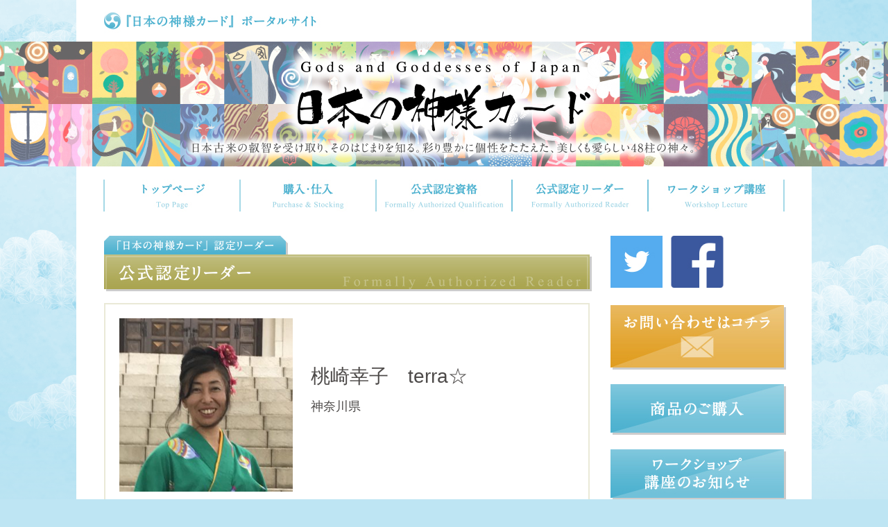

--- FILE ---
content_type: text/html; charset=UTF-8
request_url: https://nihonnokamisama.visionary-c.com/reader/practitioner/ID=1118
body_size: 8137
content:


<!DOCTYPE html>
<html lang="ja">
<head>
<meta charset="utf-8">
<meta name="viewport" content="width=device-width">
<title>桃崎幸子　terra☆ ｜ 日本の神様カードポータルサイト</title>
<link rel="stylesheet" href="/common/styles/common.css">
<link rel="stylesheet" href="/common/styles/layout.css">
<meta name="robots" content="all" />
<link rel="alternate" type="application/rss+xml" href="https://nihonnokamisama.visionary-c.com/feed" />
<script type="text/javascript" src="https://code.jquery.com/jquery-latest.min.js"></script>
<script src="/common/js/default.js" charset="utf-8"></script>
<!--[if lt IE 9]>
<script src="/common/js/html5shiv.js"></script>
<script src="/common/js/respond.min.js"></script>
<![endif]-->


<link rel="stylesheet" href="/common/styles/practitioner.css">
<link rel="stylesheet" href="/common/styles/detail.css">




</head><body id="reader_p">
<div id="container" class="cf">
<div id="backimg">
<header id="header" class="headfix">
<div id="head">
<h1><a href="https://nihonnokamisama.visionary-c.com/"><img src="/common/img/headsiteinfo_pc.jpg" alt="日本の神様カードポータルサイト" class="imgChange"></a></h1>
<div class="navbar-header">
<button type="button" class="navbar-toggle" onclick="checkExpand('gnav');return false">
<span class="sr-only">Toggle navigation</span>
<span class="icon-bar"></span>
<span class="icon-bar"></span>
<span class="icon-bar"></span>
<span class="menu">Menu</span>
</button>
</div>
</div><!-- /head -->
<div id="globalnaviWrap">
<nav class="togmenu" id="gnav">
<ul class="clearfix">
<li id="gnav1"><a href="https://nihonnokamisama.visionary-c.com/">トップページ</a></li>
<li id="gnav2"><a href="https://nihonnokamisama.visionary-c.com/purchase">購入・仕入れ</a></li>
<li id="gnav3"><a href="https://nihonnokamisama.visionary-c.com/authorized">公式認定資格</a></li>
<li id="gnav4"><a href="https://nihonnokamisama.visionary-c.com/reader">公式認定リーダー</a></li>
<li id="gnav5"><a href="https://nihonnokamisama.visionary-c.com/workshop">ワークショップ講座</a></li>
<li id="close"><a href="javascript:void(0)" onclick="checkExpand('gnav');return false"></a></li>
</ul>
</nav>
</div>

<div id="coverwrap">
<div id="cover">
<div id="bgcover"></div>
<img src="/common/img/coverimgB_pc.jpg" alt="Gods and Goddesses of Japan 日本の神様カード 日本古来の叡智を受け取り、そのはじまりを知る。彩り豊かに個性をたたえた、美しも愛らしい48柱の神々" class="imgChange">
</div>
</div><!-- /coverwrap -->
</header>
<div id="contentsWraper" class="cf">
<div id="contents" class="cf">
<div class="contentsWrap">
<div id="mainContents">
<!-- 振り分け -->


<h1><span><img class="imgChange" src="/common/img/practitioner/span_ttlprac_pc.jpg" alt="「日本の神様カード」認定リーダー"></span><img class="imgChange" src="/common/img/practitioner/page_ttlprac_pc.jpg" alt="公認プラクティショナー"></h1><section id="practitionerDetailWrap">



<div class="contentsInner">
<figure><img src="https://nihonnokamisama.visionary-c.com/wpcms/upload-items2/2017/09/207ab9c549307236df403372860a307b-300x300.jpg" alt="桃崎幸子　terra☆"></figure>


<div class="detailWrap">
<p class="leader">桃崎幸子　terra☆</p>
<p class="todoufuken">神奈川県</p>
</div>
<div class="profile">
<hr />
<p>鑑定師・チャネラー・レイキマスター・龍氣ヒーラー<br />
 　＊出張鑑定・電話鑑定<br />
 　　AEAJアロマテラピーアドバイザー・ハンドアロマセラピスト<br />
 　＊薬剤師<br />
 　＊温泉ソムリエ・第1種狩猟免許・和太鼓検定３級・元陸上自衛隊予備自衛官三佐</p>
<p>&nbsp;</p>
<p>薬科大学卒業後（株）船井総合研究所へ入社。故船井幸雄氏からの学びが身に染み付いている。</p>
<p>&nbsp;</p>
<p>数年前の誕生日の夜、夜道を自転車で帰宅していると林の近くで突然声が降ってきました。<br />
 「神様の仕事を手伝わないか？」<br />
 そこで試されている気がして躊躇しながらも、「はい」と返事をしてから次々と人生が転がりだし、<br />
 スピリチュアルスクール・リリーシングスクール・ヒーラースクールと学びを深めました。<br />
 自分自身の禊を心がけ、意識の変化、食の変化、体の変化を体感中です。</p>
<p>&nbsp;</p>
<p>目の前のご相談者さんとスピリット達としっかり繋がり、場合によっては過去生まで遡り心の整理をします。<br />
 すっきりと現状を認識した状態から呼吸法や毎日していただく事、身体の状態やケア方法など今必要な事を伝えさせていただきます。<br />
 何より心がけているのは、その方が新しい一歩を踏み出せるようになる事、一段上のステップを上がるためにお手伝いをする事です。</p>
<p>&nbsp;</p>
<p>神様カードは最後の一言にズバリと出るので面白いです！</p>
<p>&nbsp;</p></div>
<div class="info">
<dl>
<dt>メールアドレス</dt>
<dd><a href="mailto:yukkiy7788@gmail.com">yukkiy7788@gmail.com</a></dd>
</dl>
</div>
</div><!-- /contentsInner -->

</section><!-- /advanceDetailWrap -->
<div class="entry-footer-meta">
<div class="entry-date">2017.09.06</div>
<div class="socialbutton">

</div>
</div><!-- /振り分け -->
</div><!-- /mainContents -->
</div><!-- /contentsWrap -->
<nav class="gotopWrap">
<a href="#container" class="gotop">ページトップへもどる</a>
</nav>
</div><!-- /contents -->




<div id="sidenavwrap" class="cf">
<div class="socialwrap cf">
<h1 class="nopc">Social Links</h1>
<ul>
<li><a href="https://twitter.com/nihonnokamisama" target="_blank"><img src="/common/img/ico_twitter.jpg" alt="twitter"></a></li>
<li><a href="https://www.facebook.com/nihonnokamisama/" target="_blank"><img src="/common/img/ico_facebook.jpg" alt="Facebook"></a></li>
</ul>
</div>

<nav class="bannerwrap cf">
<ul>
<li><a href="mailto:info@visionary-c.com"><img src="/common/img/bnr_contact_pc.jpg" alt="お問い合わせはコチラ" class="imgChange"></a></li>
<li><a href="https://nihonnokamisama.visionary-c.com/purchase"><img src="/common/img/bnr_order.jpg" alt="購入・仕入れ" class="nosp"></a></li>
<li><a href="https://nihonnokamisama.visionary-c.com/workshop"><img src="/common/img/bnr_workshop.jpg" alt="ワークショップ講座のお知らせ" class="nosp"></a></li>
<li><a href="https://nihonnokamisama.visionary-c.com/authorized"><img src="/common/img/bnr_course.jpg" alt="公式資格認定講座" class="nosp"></a></li>
<li><a href="https://nihonnokamisama.visionary-c.com/reader"><img src="/common/img/bnr_practitioner.jpg" alt="公式認定リーダー（セッション・セミナー情報）" class="nosp"></a></li>
<li><a href="http://www.oracle-tarot.jp" target="_blank"><img src="/common/img/bnr_oracle-tarot_pc.jpg" alt="日本のオラクルカード・タロットカード全集" class="imgChange"></a></li>
</ul>
</nav><!-- /bannerwrap --> 
</div><!-- /sidenavwrap -->


</div><!-- contentsWraper -->
<footer id="footer_contents">
<ul>
<li><a href="http://www.visionary-c.com/company/">運営会社</a></li>
<li><a href="http://www.visionary-c.com/company/privacy.html">プライバシーポリシー</a></li>
<li><a href="http://www.visionary-c.com/company/rule.html">特定商取引法に関する記述</a></li>
</ul>
<div id="copy">
Copyright&copy; Visionary Company Co.Ltd. All Right reserved.
</div>
</footer>
</div><!-- /container -->
</div><!-- backimg -->
<script>
  (function(i,s,o,g,r,a,m){i['GoogleAnalyticsObject']=r;i[r]=i[r]||function(){
  (i[r].q=i[r].q||[]).push(arguments)},i[r].l=1*new Date();a=s.createElement(o),
  m=s.getElementsByTagName(o)[0];a.async=1;a.src=g;m.parentNode.insertBefore(a,m)
  })(window,document,'script','https://www.google-analytics.com/analytics.js','ga');

  ga('create', 'UA-78316466-1', 'auto');
  ga('send', 'pageview');

</script> 
</body>
</html>

--- FILE ---
content_type: text/css
request_url: https://nihonnokamisama.visionary-c.com/common/styles/layout.css
body_size: 14338
content:

@charset "utf-8";

/* /_/_/_/_/_/_/_/_/_/_/_/_/_/_/_/_/_/_/_/_/_/_/_/_
 共通設定スタイル
/_/_/_/_/_/_/_/_/_/_/_/_/_/_/_/_/_/_/_/_/_/_/_/_/_*/

figure {
 font-size: 0;
 line-height: 0;
}

a:hover img {
 -moz-opacity: 0.8;
 opacity: 0.8;
 filter: alpha(opacity=80);
}

a:hover {
 color: #6abfd8;
}

/* pagenavi */

nav#pagenavi {
 clear: both;
 padding-top: 30px;
 text-align: center;
 width: 95%;
 margin-right: auto;
 margin-left: auto;
}

.wp-pagenavi {
 clear: both;
 font: 1em YuGothic, "Yu Gothic", 游ゴシック, "ヒラギノ角ゴ Pro W3", "Hiragino Kaku Gothic Pro", メイリオ, Meiryo, sans-serif;
}

.wp-pagenavi a {
 
}

.wp-pagenavi a, .wp-pagenavi span {
 text-decoration: none;
 border: 1px solid #eeeeef;
 padding: 3px 5px;
 margin: 2px;
 color: #5ab9d4;
}

body#event_p .wp-pagenavi a, .wp-pagenavi span {
 color: #5ab9d4;
}

.wp-pagenavi a:hover, .wp-pagenavi span.current {
 border-color: #5fd0ff;
}

.wp-pagenavi span.current {
}

nav#pagenavi span.pages {
 
}

nav#pagenavi span.current {
 
}

nav#pagenavi a.page.larger {
 
}

nav#pagenavi a.nextpostslink {
 
}

/* /_/_/_/_/_/_/_/_/_/_/_/_/_/_/_/_/_/_/_/_/_/_/_/_
  Media Queries による切り替え
/_/_/_/_/_/_/_/_/_/_/_/_/_/_/_/_/_/_/_/_/_/_/_/_/_*/

/* iPHone4,iPhone5,iPhone5s,iPhone6,iPhone6 Plus */

@media screen and (min-width: 320px) and (max-width: 767px) {

/* SIZE */


p {
 font-size: 1em;
 line-height: 1.7;
}

#contents h2 {
 font-size: 12px;
 line-height: 1.2;
}

footer {
 font-size: 1em;
}

.imgpc,.nosp {
 display: none;
}



body {
 width: 100%;
 background-image: none;
 font: 1em YuGothic, "Yu Gothic", 游ゴシック, "ヒラギノ角ゴ Pro W3", "Hiragino Kaku Gothic Pro", メイリオ, Meiryo, sans-serif;
}

#container {
 width: 100%;
}

header {
 width: 100%;
}

#head {
 display: table;
 width: 100%;
 padding-right: 2%;
}

header h1 {
 display: table-cell;
}

header h1 img {
 width: 100%;
 max-width: 544px;
}

header h1 a {
}

header .headfix {
 max-height: 46px;
 background-color: transparent;
}

/* ヘッダーフィックス */

.fixed {
 -webkit-box-shadow: 3px 3px 8px rgba(0,0,0,0.4);
 -moz-box-shadow: 3px 3px 8px rgba(0,0,0,0.4);
 box-shadow: 3px 3px 8px rgba(0,0,0,0.4);
 position: fixed;
 top: 0;
 left: 0;
 width: 100%;
 background-color: #e6baa1;
}

/* My Comment */

button,
html input[type="button"],
input[type="reset"],
input[type="submit"] {
    -webkit-appearance: button;
    cursor: pointer;
}

.navbar-header {
 vertical-align: middle;
 display: table-cell;
}

.navbar-toggle {
    position: relative;
    background-color: transparent;
    background-image: none;
    border: 1px solid transparent;
    border-radius: 4px;
 width: 46px;
 height: 46px;
 float: right;
 margin-top: 5px;
}

.sr-only {
    position: absolute;
    width: 1px;
    height: 1px;
    margin: -1px;
    padding: 0;
    overflow: hidden;
    clip: rect(0, 0, 0, 0);
    border: 0;
}
.sr-only-focusable:active,
.sr-only-focusable:focus {
    position: static;
    width: auto;
    height: auto;
    margin: 0;
    overflow: visible;
    clip: auto;
}

[role="button"] {
    cursor: pointer;
}

.navbar-toggle:focus {
    outline: 0;
}

.navbar-toggle .icon-bar {
    display: block;
    width: 28px;
    height: 3px;
    border-radius: 1px;
 background-color: #4bb1ce;
}

.navbar-default .navbar-toggle .icon-bar {
    background-color: #ffffff;
}

.navbar-toggle .icon-bar + .icon-bar {
    margin-top: 4px;
}

.navbar-toggle span{font-size:.6em;text-align:center}

.navbar-toggle span.menu{font-size: .9em;
 color: #4bb1ce;
 text-align: center;
     display: block;
    width: 28px;
}

/* coverwrap */

#coverwrap img {
 width: 100%;
}

/* globalnaviWrap */

#globalnaviWrap {
 width: 100%;
}

#gnav {
 z-index: 2;
 position: relative;
 display: none;
 width: 100%;
 overflow: scroll;
}

#gnav ul {
 width: 100%;
 clear: both;
 -webkit-box-shadow: 0px 3px 8px rgba(0,0,0,0.4);
 -moz-box-shadow: 0px 3px 8px rgba(0,0,0,0.4);
 box-shadow: 0px 3px 8px rgba(0,0,0,0.4);
 font-size: 0;
 background-color: #4bb1ce;
}

#gnav ul li {
 border-bottom: 1px solid white;
 text-align: left;
 width: 100%;
}

#gnav ul li a {
 display: block;
 padding-top: 7px;
 padding-bottom: 7px;
 padding-left: 3em;
 width: 100%;
}

#gnav ul li a:before {
 content: "▶︎ ";
}

#gnav ul li:last-child a{
 padding-left: 0;
}
#gnav ul li:last-child a:before {
 content: "X";
}

#gnav ul li:last-child a {
 text-align: center;
}

#gnav ul li a span {
 float: right;
 margin-right: 2em;
}

#gnav ul li:first-child {
 border-top-style: none;
 padding-top: 2px;
}

#gnav ul li:last-child {
 border-bottom-style: none;
}

#gnav ul li a {
 text-decoration: none;
 color: white;
 font-size: 14px;
}

/* #contents */

#contents {
 width: 100%;
 margin-right: auto;
 margin-left: auto;
 margin-top: 10px;
 padding-right: 3.2%;
 padding-left: 3.2%;
}

.gotop {

}

#contents .contentsWrap {
 border-bottom: 1px solid silver;
 width: 100%;
}

#contents h1 {
 width: 100%;
 text-align: center;
}

#contents h1 img {
 width: 50%;
}

#contents h2 {
 margin-bottom: 12px;
 color: #b13001;
 font-weight: normal;
 font-style: normal;
}

.linkBtn {
}

.linkBtn a {
 background-color: #fe6f05;
 border-radius: 20px;
 	-moz-border-radius: 20px;
	-webkit-border-radius: 20px;
 color: #fff;
 display: inline-block;
 text-decoration: none;
 font-weight: normal;
 font-style: normal;
 padding: 1px 10px;
}

.linkBtn a:before {
 content: ">> ";
}

#contents .contentsWrap {
 border-bottom: 1px solid silver;
 margin-bottom: 28px;
 padding-bottom: 28px;
 clear: both;
}

#contents .contentsWrap:last-of-type {
 border-bottom-style: none;
 margin-bottom: 0;
}

#contents .container {
 float: right;
 margin-bottom: 28px;
}

#contents .container:last-child {
 margin-bottom: 0;
}

#contents .container p:last-child {
 margin-bottom: 0;
}

#contents figure {
 width: 100%;
 text-align: center;
}

/* ページトップへ */

.gotopWrap {
 margin-right: auto;
 margin-left: auto;
 display: block;
 float: right;
}

.gotopWrap a {
 font-size: 11px;
 font-weight: normal;
 font-style: normal;
 text-decoration: none;
 color: black;
 background: url(../img/ico_gotop.jpg) no-repeat center top;
 float: right;
 background-size:48px;
 padding-top: 20px;
 text-indent: -9999px;
 width: 50px;
 height: 50px;
}


/* sidenavwrap */

#sidenavwrap {
 width: 100%;
 padding-left: 3.2%;
 padding-right: 3.2%;
 padding-bottom: 30px;
}

.bannerwrap ul li {
 list-style-type: none;
 font-size: 0;
 line-height: 0;
 margin-bottom: 24px;
}

.bannerwrap ul li img{
-webkit-box-shadow: 3px 3px 0px rgba(0,0,0,0.2);
-moz-box-shadow: 3px 3px 0px rgba(0,0,0,0.2);
box-shadow: 3px 3px 0px rgba(0,0,0,0.2);
 width: 100%;
}

/* SocialWrap */

.socialwrap {
 margin-bottom: 18px;
}

.socialwrap h1 {
 color: #6fbed8;
 font-size: 1.4em;
}

.socialwrap ul li {
 list-style-type: none;
 float: left;
 margin-right: 12px;
}

.socialwrap ul li:last-child {
 margin-right: 0;
}

.socialwrap ul li img {
}

/* footer（sp） */

footer {
 width: 100%;
 color: white;
 background-color: #4bb1ce;
 text-align: center;
 padding: 20px 3.2%;
 font-size: 0.7em;
}

footer ul {
 display: inline-block;
}

footer ul li{
 list-style-type: none;
 float: left;
}

footer ul li a {
 color: white;
 text-decoration: underline;
}

footer ul li:not(:last-child) :after {
content: "|";
 margin-left: 10px;
 margin-right: 10px;
}

footer #copy {
 text-align: center;
 width: 100%;
 font: 0.6em "Lucida Grande", Lucida, Verdana, sans-serif;
 display: inline-block;
}

/* パンくずリスト */

#crumb {
 font-size: 12px;
 color: #919191;
 width: 100%;
 margin-right: auto;
 margin-left: auto;
 text-align: center;
 padding-left: 2.5%;
 padding-right: 2.5%;
}

#crumb a {
 color: #919191;
}

#crumb span {
 margin-left: 0.5em;
 margin-right: 0.5em;
}

/* イメージ */

img.right {
 float: right;
  max-width: 40%;
 height: auto;
}

img.left {
 float: left;
 max-width: 40%;
 height: auto;
}

img.imgspfull {
 width: 100%;
 height: auto;
 margin-left: auto;
 margin-right: auto;
 max-width: 640px;
 float: none;
 display: block;
}
/* テキスト */

p.tx_s {
 line-height: 1.3;
 font-size: 0.875em;
}

}

/* タブレット向けのスタイル：600px ～ */

@media only all and (min-width: 768px) {

.imgsp,.nopc {
 display: none;
}

/* SIZE */

p {
 font-size: 14px;
 line-height: 1.6;
}

#contents h2 {
 font-size: 16px;
 line-height: 1.2;
}

footer {
 font-size: 13px;
}

#page-footer__right ul li {
 font-size: 10px;
 line-height: 1;
}

#page-footer__right h2 {
 font-size: 12px;
 line-height: 1;
 color: #b03003;
 margin-bottom: 1em;
}

/* --------- */

html {
 height: 100%;
}

body {
 width: 100%;
 background: #bee5f3 url(../img/bg_top.png) no-repeat center top;
 height: 100%;
 position: relative;
 margin: 0;
 line-height: 1.7em;
 font-size: 14px;
}

#container {
 margin-right: auto;
 margin-left: auto;
 width: 100%;
 overflow: auto;
}


#backimg{
  background: url(../img/bg_btm.png) no-repeat center bottom;
 width: 100%;
 z-index: -1;
}
header {
 margin-left: auto;
 margin-right: auto;
 font-size: 0;
 line-height: 0;
 width: 1060px;
 background-color: white;
 height: 430px;
 position: relative;
}

#head {
 margin-left: auto;
 margin-right: auto;
 width: 980px;
 height: 60px;
 font-size: 0;
 line-height: 0;
}

header h1 {
 width: 317px;
 height: 60px;
 display: block;
 float: left;
}

header h1 a {
 background-image: none;
 display: block;
}

.navbar-header {
 display: none;
}

/* ヘッダーフィックス */

.fixed {
 position: static;
 display: block;
}

/* #globalnaviWrap（982px） */

#globalnaviWrap {
 height: 46px;
 width: 982px;
 font-size: 0;
 line-height: 0;
 overflow: hidden;
 clear: both;
 position: absolute;
 bottom: 0;
 margin: 19px 39px 35px;
}

#globalnaviWrap ul li a {
 float: left;
 height: 46px;
}

#globalnaviWrap ul li:nth-child(6) a {
 margin-right: 0;
}

#globalnaviWrap li#gnav1 a {
 width: 197px;
 background: url(../img/globalnavigation.jpg) no-repeat 0 0;
}

#globalnaviWrap li#gnav2 a {
 width: 196px;
 background: url(../img/globalnavigation.jpg) no-repeat -197px 0;
}

#globalnaviWrap li#gnav3 a {
 width: 196px;
 background: url(../img/globalnavigation.jpg) no-repeat -393px 0;
}

#globalnaviWrap li#gnav4 a {
 width: 196px;
 background: url(../img/globalnavigation.jpg) no-repeat -589px 0;
}

#globalnaviWrap li#gnav5 a {
 width: 197px;
 background: url(../img/globalnavigation.jpg) no-repeat -785px 0;
}

#globalnaviWrap li#gnav1 a:hover,
body#top_p #globalnaviWrap li#gnav1 a {
 background: url(../img/globalnavigation.jpg) no-repeat 0 -46px;
}

#globalnaviWrap li#gnav2 a:hover,
body#purchase_p #globalnaviWrap li#gnav2 a {
 background: url(../img/globalnavigation.jpg) no-repeat -197px -46px;
}

#globalnaviWrap li#gnav3 a:hover,
body#authorized_p #globalnaviWrap li#gnav3 a {
 background: url(../img/globalnavigation.jpg) no-repeat -393px -46px;
}

#globalnaviWrap li#gnav4 a:hover,
body#practitioner_p #globalnaviWrap li#gnav4 a {
 background: url(../img/globalnavigation.jpg) no-repeat -589px -46px;
}

#globalnaviWrap li#gnav5 a:hover,
body#workshop_p #globalnaviWrap li#gnav5 a {
 background: url(../img/globalnavigation.jpg) no-repeat -785px -46px;
}

/* #contents */

#contentsWraper {
 width: 1060px;
 margin-right: auto;
 margin-left: auto;
 overflow: hidden;
 background-color: white;
 padding-left: 40px;
 padding-right: 40px;
}

#contents {
 width: 700px;
 height: auto;
 background-color: white;
 line-height: 1.6;
 font-size: inherit;
 float: left;
 clear: both;
 margin-bottom: 50px;
}

/* ---- */

#contents h1 {
}

#contents h2 {
 margin-bottom: 22px;
 color: #b13001;
 font-weight: normal;
 font-style: normal;
}

#contents .contentsWrap {
 margin-bottom: 50px;
 padding-bottom: 50px;
 clear: both;
}

#contents .contentsWrap:last-of-type {
 border-bottom-style: none;
 margin-bottom: 0;
}

#contents .container {
 width: 572px;
 float: right;
 margin-bottom: 40px;
}

#contents .container:last-child {
 margin-bottom: 0;
}

#contents .container p {
 max-width: 460px;
}

.linkBtn {
}

.linkBtn a {
 background-color: #fe6f05;
 border-radius: 20px;
 	-moz-border-radius: 20px;
	-webkit-border-radius: 20px;
 color: #fff;
 display: inline-block;
 text-decoration: none;
 font-weight: normal;
 font-style: normal;
 padding: 1px 10px;
}

.linkBtn a:before {
 content: ">> ";
}

/* ページトップへ */

.gotopWrap {
 float: right;
}

.gotopWrap a {
 font-size: 11px;
 font-weight: normal;
 font-style: normal;
 text-decoration: none;
 color: black;
 background: url(../img/ico_gotop.jpg) no-repeat center top;
 float: right;
 background-size:48px;
 padding-top: 20px;
 text-indent: -9999px;
 width: 50px;
 height: 50px;
}

/* footer */

footer {
 width: 1060px;
 background-color: #4bb1ce;
 margin-right: auto;
 margin-left: auto;
 padding: 30px 0;
 text-align: center;
 line-height: 1.4;
}

footer ul {
 display: inline-block;
}
footer ul li{
 list-style-type: none;
 float: left;
}

footer ul li a {
 color: white;
 text-decoration: underline;
}

footer ul li:not(:last-child) :after {
content: "|";
 margin-left: 10px;
 margin-right: 10px;
}
#copy {
 color: white;
 font-size: 12px;
 text-align: center;
}

/* sidenavwrap */

#sidenavwrap {
 width: 250px;
 float: right;
}

.bannerwrap ul li {
 list-style-type: none;
 font-size: 0;
 line-height: 0;
 margin-bottom: 24px;
}

.bannerwrap ul li img{
-webkit-box-shadow: 3px 3px 0px rgba(0,0,0,0.2);
-moz-box-shadow: 3px 3px 0px rgba(0,0,0,0.2);
box-shadow: 3px 3px 0px rgba(0,0,0,0.2);
}

/* SocialWrap */

.socialwrap {
 margin-bottom: 18px;
}

.socialwrap ul li {
 list-style-type: none;
 float: left;
 margin-right: 12px;
}

.socialwrap ul li:last-child {
 margin-right: 0;
}

.socialwrap ul li img {
}

/* パンくずリスト */

#crumb {
 font-size: 12px;
 color: #919191;
 width: 1020px;
 padding-left: 25px;
 margin-top: -15px;
 margin-bottom: 5px;
}

#crumb a {
 color: #919191;
 text-decoration: none;
}

#crumb span {
 margin-left: 0.5em;
 margin-right: 0.5em;
}

/* イメージ */

img.right {
 float: right;
 margin-bottom: 10px;
 margin-left: 10px;
}

img.left {
 float: left;
 margin-bottom: 10px;
 margin-right: 10px;
}

/* テキスト */

p.tx_s {
 font-size: 12px;
 line-height: 1.3 !important;
}

}

/* My Comment */

@media screen and (min-width: 768px) and (max-width: 1060px) {
	

#container {
 width: 1060px !important;
}

#bgcover {
 display: none;
}
	}

--- FILE ---
content_type: text/css
request_url: https://nihonnokamisama.visionary-c.com/common/styles/practitioner.css
body_size: 8785
content:
@charset "utf-8";

/* /_/_/_/_/_/_/_/_/_/_/_/_/_/_/_/_/_/_/_/_/_/_/_/_
 共通設定スタイル
/_/_/_/_/_/_/_/_/_/_/_/_/_/_/_/_/_/_/_/_/_/_/_/_/_*/

#contents figure img {
}

#contents ul li {
 list-style-type: none;
}

p.s {
 font-size: 0.8em;
}



/* /_/_/_/_/_/_/_/_/_/_/_/_/_/_/_/_/_/_/_/_/_/_/_/_
  Media Queries による切り替え
/_/_/_/_/_/_/_/_/_/_/_/_/_/_/_/_/_/_/_/_/_/_/_/_/_*/


/* iPHone4,iPhone5,iPhone5s,iPhone6,iPhone6 Plus */

@media screen and (min-width: 320px) and (max-width: 767px)
{

#cover span.imgph img {
 display: block;
 width: 100%;
}

/* #contents */

#contents{

}

#contents figure {
 width: 100%;
 text-align: center;
}

#contents figure img {
max-width: 100%; 
}

#coverwrap {
 display: none;
}

/* mainContents */

#mainContents h1 {
 margin-bottom: 20px;
 line-height: 0;
}

#mainContents h1 img {
-webkit-box-shadow: 3px 3px 0px rgba(0,0,0,0.2);
-moz-box-shadow: 3px 3px 0px rgba(0,0,0,0.2);
box-shadow: 3px 3px 0px rgba(0,0,0,0.2);
 width: 100%;
}

#mainContents h1 span {
 font-weight: normal;
 font-style: normal;
 text-decoration: none;
 display: block;
 text-align: left;
}

#mainContents h1 span img {
 font-weight: normal;
 font-style: normal;
 text-decoration: none;
 -webkit-box-shadow: none;
-moz-box-shadow: none;
box-shadow: none;
 width: 60%;
}

#mainContents p.catch {
 font-size: 22px;
 color: #4cb2cf;
 line-height: 1.4;
 margin-bottom: 10px;
}

#mainContents p.catch br {
 display: none;
}

/* practitioner_p */

#leaderWrap {
}

#leaderWrap h2 {
 margin-bottom: 10px;
}

#leaderWrap h2 img {
 width: 100%;
}

#advanceWrap .contentsInner{
 background: url(../img/practitioner/advance_bg.jpg) no-repeat right bottom;
 border: 2px solid #dbe4f4;
 overflow: hidden;
 margin-bottom: 30px;
}

#practitionerWrap .contentsInner{
 background: url(../img/practitioner/practitioner_bg.jpg) no-repeat right bottom;
  border: 2px solid #eae9d7;
 overflow: hidden;
 margin-bottom: 0;
}

#leaderWrap .contentsInner {
 padding: 20px 10px 0;
}

#leaderWrap dl {
 width: 49%;
 vertical-align: middle;
 float: left;
 margin-right: 2%;
 margin-bottom: 40px;
}

#leaderWrap a:nth-child(2n+2) dl {
 margin-right: 0;
}

#leaderWrap a:nth-child(2n+1) dl {
 clear: both;
}

#leaderWrap dl dt {
 float: left;
 margin-right: 10px;
}

#leaderWrap dl dt img {
max-width: 85px;
max-height: 85px;
-webkit-box-shadow: 3px 3px 0px rgba(0,0,0,0.2);
-moz-box-shadow: 3px 3px 0px rgba(0,0,0,0.2);
box-shadow: 3px 3px 0px rgba(0,0,0,0.2);
 width: 85px;
 height: 85px;
}

#leaderWrap dl dd {
 display: table-cell;
}

#leaderWrap dl dd ul {
 margin-top: 20px;
}

#leaderWrap dl dd ul li {
 font-size: 12px;
 margin-bottom: 4px;
}

#leaderWrap dl dd ul li:before {

}

/* Detail */

#advanceDetailWrap{
 background: url(../img/practitioner/advance_bg.jpg) no-repeat right bottom;
 border: 2px solid #dbe4f4;
 overflow: hidden;
 padding: 20px;
 background-size:70%;
}

#practitionerDetailWrap{
 background: url(../img/practitioner/practitioner_bg.jpg) no-repeat right bottom;
 border: 2px solid #eae9d7;
 overflow: hidden;
 padding: 20px;
  background-size:70%;
}

#advanceDetailWrap figure,
#practitionerDetailWrap figure {
 margin-right: 20px;
}
#advanceDetailWrap figure img,
#practitionerDetailWrap figure img {
 width: 50%;
 height: auto;
}

#advanceDetailWrap .detailWrap,
#practitionerDetailWrap .detailWrap {
 clear: both;
 width: 100%;
 text-align: center;
 margin-top: 30px;
}

#mainContents .detailWrap p.leader {
 font-size: 28px;
 margin-bottom: 0;
 line-height: 1;
}

#mainContents .detailWrap p.todoufuken {
 font-size: 18px;
 margin-bottom: 0;
}

#mainContents .profile {
 clear: both;
 overflow: hidden;
 width: 100%;
 padding: 20px 0;
}

#mainContents .info {
 
}

#mainContents .info dl dt {
 width: 150px;
}


#mainContents .info dl dd {
 margin-bottom: 10px;
}

#mainContents .info dl dt:before {
 content: "● ";
 color: #75c2da;
}

/* pageNavi */

.pageNavi {
 margin-bottom: 28px;
 overflow: hidden;
}

.pageNavi ul {
}

.pageNavi ul li {
 float: left;
 width: 30%;
}

.pageNavi ul li:not(:last-child) {
 margin-right: 5%;
}

.pageNavi ul li img {
 width: 100%;
}

.pageNavi ul li span {
 display: block;
 text-align: center;
 font-size: 11px;
}

/* My Comment */

#contents p.maru  {
 background-color: white;
 border-radius: 20px;
 	-moz-border-radius: 20px;
	-webkit-border-radius: 20px;
 color: #fe6f05;
 border: 1px solid #fe6f05;
 padding-left: 5px;
 display: inline-block;
}
 
}
@media only all and (min-width: 768px) {

body {
}

header {
 height: 340px;
}

#coverwrap {
 width: 1060px;
 margin-right: auto;
 margin-left: auto;
 height: 180px;
 position: relative;
}

#bgcover {
 display: none;
}

#container {
 background: url(../img/bg_cover_category.jpg) no-repeat center 60px;
}

#cover {
 font-size: 0;
 line-height: 0;
 width: 1060px;
 height: 180px;
}

/* #contents */

figure#mainCover {
 margin-bottom: 50px;
 display: block;
 overflow: hidden;
}

#contents {

}

#contents figure {
 width: 100%;
}

/* mainContents */

#mainContents h1 {
 margin-bottom: 20px;
 line-height: 0;
}

#mainContents h1 img {
-webkit-box-shadow: 3px 3px 0px rgba(0,0,0,0.2);
-moz-box-shadow: 3px 3px 0px rgba(0,0,0,0.2);
box-shadow: 3px 3px 0px rgba(0,0,0,0.2);
 width: 100%;
}

#mainContents h1 span img {
 font-weight: normal;
 font-style: normal;
 text-decoration: none;
 -webkit-box-shadow: none;
-moz-box-shadow: none;
box-shadow: none;
 width: auto;
}

#mainContents p.catch {
 font-size: 20px;
 color: #4cb2cf;
 line-height: 1.7;
 margin-bottom: 10px;
}

#mainContents p {
 line-height: 1.7;
}

/* 共通 */

.contentsInner {
 overflow: hidden;
 margin-bottom: 20px;
}

/* practitioner_p */

#leaderWrap {
}

#leaderWrap h2 {
 margin-bottom: 10px;
}

#advanceWrap .contentsInner{
 background: url(../img/practitioner/advance_bg.jpg) no-repeat right bottom;
 border: 2px solid #dbe4f4;
 overflow: hidden;
 margin-bottom: 30px;
}

#practitionerWrap .contentsInner{
 background: url(../img/practitioner/practitioner_bg.jpg) no-repeat right bottom;
  border: 2px solid #eae9d7;
 overflow: hidden;
 margin-bottom: 0;
}

#leaderWrap .contentsInner {
 padding: 40px 40px 0;
}

#leaderWrap dl {
 width: 33%;
 vertical-align: middle;
 float: left;
 margin-right: 0.5%;
 margin-bottom: 40px;
}

#leaderWrap a:nth-child(3n+3) dl {
 margin-right: 0;
}

#leaderWrap a:nth-child(3n+1) dl {
 clear: both;
}

#leaderWrap dl dt {
 float: left;
 margin-right: 10px;
}

#leaderWrap dl dt img {
max-width: 85px;
max-height: 85px;
-webkit-box-shadow: 3px 3px 0px rgba(0,0,0,0.2);
-moz-box-shadow: 3px 3px 0px rgba(0,0,0,0.2);
box-shadow: 3px 3px 0px rgba(0,0,0,0.2);
 width: 85px;
 height: 85px;
}

#leaderWrap dl dd {
 display: table-cell;
}

#leaderWrap dl dd ul {
 margin-top: 20px;
}

#leaderWrap dl dd ul li {
 font-size: 12px;
 padding-left: 1em;
 text-indent: -1.1em;
 margin-bottom: 4px;
}

#advanceWrap dl dd ul li:before {
 content: "●";
 color: #9db6df;
 margin-right: 2px;
}

#practitionerWrap dl dd ul li:before {
 content: "●";
 color: #ccc993;
 margin-right: 2px;
}

/* Detail */

#advanceDetailWrap{
 background: url(../img/practitioner/advance_bg.jpg) no-repeat right bottom;
 border: 2px solid #dbe4f4;
 overflow: hidden;
 padding: 20px;
}

#practitionerDetailWrap{
 background: url(../img/practitioner/practitioner_bg.jpg) no-repeat right bottom;
 border: 2px solid #eae9d7;
 overflow: hidden;
 padding: 20px;
}

#advanceDetailWrap figure,
#practitionerDetailWrap figure {
 float: left;
 width: 250px;
 height: 250px;
 margin-right: 20px;
 text-align: center;
}

#advanceDetailWrap figure img,
#practitionerDetailWrap  figure img {
	max-width: 250px;
	max-height: 250px;
}

#advanceDetailWrap .detailWrap,
#practitionerDetailWrap .detailWrap {
 float: right;
 width: 380px;
 margin-top: 60px;
}

#mainContents .detailWrap p.leader {
 font-size: 28px;
 margin-bottom: 5px;
}

#mainContents .detailWrap p.todoufuken {
 font-size: 18px;
 margin-bottom: 10px;
}

#mainContents .profile {
 clear: both;
 overflow: hidden;
 width: 100%;
 padding: 20px 0;
}

#mainContents .info {
 
}

#mainContents .info dl dt {
 float: left;
 width: 150px;
}

#mainContents .info dl dt,
#mainContents .info dl dd {
 margin-bottom: 5px;
}

#mainContents .info dl dt:after {
 content: "：";
}

/* pageNavi */

.pageNavi {
 margin-bottom: 50px;
 overflow: hidden;
}

.pageNavi ul {
 margin-left: 157px;
}

.pageNavi ul li {
 float: left;
}

.pageNavi ul li:not(:last-child) {
 margin-right: 18px;
}

.pageNavi ul li img {
 width: 125px;
}

.pageNavi ul li span {
 display: block;
 text-align: center;
 font-size: 12px;
}

/* My Comment */

#contents p.maru  {
 background-color: white;
 border-radius: 20px;
 	-moz-border-radius: 20px;
	-webkit-border-radius: 20px;
 color: #fe6f05;
 border: 1px solid #fe6f05;
 padding-left: 5px;
 display: inline-block;
}

}

--- FILE ---
content_type: text/css
request_url: https://nihonnokamisama.visionary-c.com/common/styles/detail.css
body_size: 7554
content:

@charset "utf-8";

/* /_/_/_/_/_/_/_/_/_/_/_/_/_/_/_/_/_/_/_/_/_/_/_/_
 共通設定スタイル
/_/_/_/_/_/_/_/_/_/_/_/_/_/_/_/_/_/_/_/_/_/_/_/_/_*/

body {
}



/* /_/_/_/_/_/_/_/_/_/_/_/_/_/_/_/_/_/_/_/_/_/_/_/_
  Media Queries による切り替え
/_/_/_/_/_/_/_/_/_/_/_/_/_/_/_/_/_/_/_/_/_/_/_/_/_*/


/* iPHone4,iPhone5,iPhone5s,iPhone6,iPhone6 Plus */
@media screen and (min-width: 320px) and (max-width: 767px)
{

#coverwrap {
 display: none;
}

#crumb {

}

/* #contents */

#contents{

}

#contents figure.title {
 font-size: 0;
}

#contents figure.title img {
 width: 100%;
}

h1.page-title {
}

h1.page-title img {

 display: block;
 width: 100%;
 height: 100%;
}

#catch {
 margin-bottom: 10px;
 font-size: 0;
}

#catch img {
 width: 100%;
}

#catch p {
 line-height: 1.4;
}

/* 本文 */

#detailWrap {
 max-width: 700px;
 margin-right: auto;
 margin-left: auto;
 padding-bottom: 1em;
 margin-top: 1em;
 overflow: hidden;
}

#detailWrap h1 {
 color: #4bb0ce;
 padding-left: 5px;
 border-left: 8px solid #e1638f;
 margin-bottom: 1em;
 font-weight: normal;
 font-style: normal;
 font-size: 1.2em;
 line-height: 1.2;
}



#detailWrap p {
 font-size: 14px;
 margin-bottom: 1em;
}

#detail > div {
 overflow: hidden;
 margin-bottom: 1em;
}

/* pagination */

#paginationwrap {
 width: 95%;
 overflow: hidden;
 margin: 1em auto 3em;
}

#paginationwrap ul li {
 list-style-type: none;
 float: left;
}

#paginationwrap ul li a {
 color: #4bb0ce;
}

#paginationwrap ul li.next {
 float: right;
}

/* 記事フッター部 */

.entry-footer-meta {
 font: 1em "Lucida Grande", Meiryo, メイリオ, "ＭＳ Ｐゴシック", HiraKakuPro-W3, "ヒラギノ角ゴ Pro W3", sans-serif;
 overflow: hidden;
 margin-top: 1em;
}

.entry-date {
 background: url(../img/pen.png) no-repeat left center;
 float: left;
 margin-right: 1em;
 margin-bottom: 0.5em;
 color: #4bb0ce;
 padding-left: 1.5em;
}

.entry-tag {
 background: url(../img/tag.png) no-repeat left 3px;
 float: left;
 clear: both;
 padding-left: 1.5em;
}

.entry-edit {
 background: url(../img/edit.png) no-repeat left center;
 padding-left: 18px;
 float: left;
 clear: both;
 margin-top: 2px;
}

.entry-tag a,
.entry-edit a {
 text-decoration: none;
 color: #4bb0ce;
 margin-right: 0.5em;
 margin-left: 0.5em;
}

.entry-tag a:first-child {
 margin-left: 0;
}

.socialbutton {
 padding-top: 1em;
 clear: left;
 display: none;
}

/* iframe */

#contents iframe{
	 width: 100%;
	 max-width: 100%;
}

/* YouTube */
.YoutubeWrapper{
position: relative ;
margin-top: 1.2em ;
margin-bottom: 1.2em ;
padding-top: 69px ;
padding-bottom: 50% ;
overflow: hidden ;
}

.YoutubeWrapper iframe {
position: absolute ;
top: 0 ;
left: 0 ;
height: 100% ;
width: 100% ;
}

/* Images */
.alignleft {
	float: left;
 margin: 0 !important;
 width: 50%;
 padding: 0 5px 5px 0
 margin: 0 !important
}

.alignright {
	float: right;
 width: 50%;
 padding: 0 0 5px 5px !important;
 margin: 0 !important;
}

.aligncenter {
	display: block;
	margin-left: auto;
	margin-right: auto;
 margin-bottom: 1em;
 width: 100%;
}
 
}

@media only all and (min-width: 768px) {

body {

}

#container {

}

header {

}

#coverwrap {
}

#cover span.imgpc img {

}

/* #contents */

#contents {

}

h1.page-title {
 margin-bottom: 5px;
}

h1.page-title img {

 display: block;
}

#catch {
 margin-bottom: 40px;
}

#catch p {
 font-size: 13px;
}

/* 本文 */

#detailWrap {
 margin-top: 10px;
 max-width: 700px;
 padding-bottom: 1em;
 width: 700px;
 padding-left: 4px;
 overflow: hidden;
}

#detailWrap h1 {
 color: #4bb0ce;
 padding-left: 12px;
 border-left: 8px solid #e1638f;
 margin-bottom: 1em;
 font-weight: normal;
 font-style: normal;
 font-size: 1.3em;
}

#detail {
 margin-bottom: 1em;
}

#detail > div {
 overflow: hidden;
 margin-bottom: 1em;
}

#detail p {
 margin-bottom: 1em;
 line-height: 1.8;
 font-size: 14px;
}

/* pagination */

#paginationwrap {
 margin-top: 1em;
 overflow: hidden;
 margin-bottom: 1em;
}

#paginationwrap ul li {
 list-style-type: none;
 float: left;
}

#paginationwrap ul li a {
 color: #4bb0ce;
}

#paginationwrap ul li.next {
 float: right;
}

/* 記事フッター部 */

.entry-footer-meta,
.entry-header-meta {
 font-family: "Lucida Grande", Meiryo, メイリオ, "ＭＳ Ｐゴシック", HiraKakuPro-W3, "ヒラギノ角ゴ Pro W3", sans-serif;
 font-weight: bold;
 color: gray;
 overflow: hidden;
}

.entry-date {
 background: url(../img/pen.png) no-repeat left center;
 padding-left: 24px;
 float: left;
 margin-right: 1em;
 color: #4bb0ce;
}

.entry-tag {
 background: url(../img/tag.png) no-repeat left center;
 padding-left: 24px;
 float: left;
 margin-right: 1em;
}

.entry-edit {
 background: url(../img/edit.png) no-repeat left center;
 padding-left: 18px;
 float: left;
}

.entry-tag a,
.entry-edit a {
 text-decoration: none;
 color: #4bb0ce;
 margin-right: 0.5em;
 margin-left: 0.5em;
}

.entry-tag a:first-child {
 margin-left: 0;
}

.socialbutton {
 padding-top: 1em;
 clear: left;
}

/* YouTube */
.YoutubeWrapper{
position: relative ;
padding-top: 69px ;
padding-bottom: 50% ;
overflow: hidden ;
 width: 640px;
 margin: 1.2em auto;
}

.YoutubeWrapper iframe {
position: absolute ;
top: 0 ;
left: 0 ;
height: 100% ;
width: 100% ;
}

}

/* 投稿ページ：共通 */


#detailWrap table {
 width: auto;
 padding-bottom: 0 !important;
 margin-bottom: 0 !important;
 text-align: left;
}

#detailWrap table tr {
 background-color: white !important;
}

#detailWrap table th {
	max-width: 700px;
 text-align: right;
 padding: 2px 3px;
 text-decoration: none;
}

table tr th:after {
 content: ":";
 margin-left: 0.2em;
 margin-right: 0.1em;
}

#detailWrap table td {
	max-width: 700px;
 padding: 2px 3px;
}

#detailWrap sup {
	top: -0.5em;
}

#detailWrap sub {
	bottom: -0.25em;
}

#detailWrap dl {
	margin: 0 20px;
}

#detailWrap dt {
 font-weight: bold;
}

#detailWrap dd {
	margin: 0 0 20px;
}

#detailWrap menu,
#detailWrap ol,
#detailWrap ul {
	margin: 16px 0;
	padding: 0 0 0 40px;
}

#detailWrap ul {

}

#detailWrap ul li {
 list-style-type: disc;
}

#detailWrap h2 {
 font-size: 1.6em;
 margin-bottom: 0.7em;
 color: #4bb0ce;
}

#detailWrap h3 {
 font-size: 1.3em;
 margin-bottom: 0.3em;
}
#detailWrap h4 {
 margin-bottom: 0.1em;
 font-size: 1em;
 font-weight: bold;
}

#detailWrap strong{
 font-weight: bold;
}

#detailWrap em{
 font-style: italic;
}

#detailWrap blockquote,
#detailWrap blockquote p {
	font-size: 1em;
	font-style: italic;
	font-weight: 300;
	margin: 24px 1em;
 line-height: 1.5em;
}


#detailWrap blockquote > p:last-child {
	margin-bottom: 0;
}

#detailWrap blockquote cite,
#detailWrap blockquote small {
	color: #333;
	font-size: 15px;
	font-size: 1.5rem;
	font-family: "Noto Sans", sans-serif;
	line-height: 1.6;
}

#detailWrap blockquote em,
#detailWrap blockquote i,
#detailWrap blockquote cite {
	font-style: normal;
}

#detailWrap blockquote strong,
#detailWrap blockquote b {
	font-weight: 400;
}

/* Images */
.alignleft {
	float: left;
 padding-right: 10px;
 padding-bottom: 10px;
}

.alignright {
	float: right;
 padding-bottom: 10px;
 padding-left: 10px;
}

.aligncenter {
	display: block;
	margin-left: auto;
	margin-right: auto;
 margin-bottom: 1em;
}

figure.wp-caption.alignleft,
img.alignleft {
	margin: 5px 20px 5px 0;
}

.wp-caption.alignleft {
	margin: 5px 10px 5px 0;
}

figure.wp-caption.alignright,
img.alignright {
	margin: 5px 0 5px 20px;
}

.wp-caption.alignright {
	margin: 5px 0 5px 10px;
}

img.aligncenter {
	margin: 5px auto 1em;
}

img.alignnone {
	margin: 5px 0 1em;
}

#detailWrap img {
 max-width: 100%;
 height: auto;
}

--- FILE ---
content_type: application/javascript
request_url: https://nihonnokamisama.visionary-c.com/common/js/default.js
body_size: 2460
content:

/* --------------------------------
	レスポンシブでPC/スマホ画像切り替え
-------------------------------- */

function imgchenge(){
	var wid = $(window).width();
	if( wid < 767 ){
		$('.imgChange').each(function(){
			$(this).attr("src",$(this).attr("src").replace('_pc', '_sp'));
		});
	}else{
		$('.imgChange').each(function(){
			$(this).attr("src",$(this).attr("src").replace('_sp', '_pc'));
		});
	}
}

$(window).resize(function() {
imgchenge();
});

$(function() {
imgchenge();
});



/* --------------------------------
	ヘッダーフィックス
-------------------------------- */


/* --------------------------------
	スムーススクロール
-------------------------------- */

$(function(){
   // #で始まるアンカーをクリックした場合に処理
   $('a[href^=#]').click(function() {
      // スクロールの速度
      var speed = 800;// ミリ秒
      // アンカーの値取得
      var href= $(this).attr("href");
      // 移動先を取得
      var target = $(href == "#" || href == "" ? 'html' : href);
      // 移動先を数値で取得
      var position = target.offset().top;
      // スムーススクロール
      $('body,html').animate({scrollTop:position}, speed, 'swing');
      return false;
   });
});

/* --------------------------------
	ロールオーバー
-------------------------------- */

$(function() {
	rollover('.rollover', '_over');
});

function rollover(target, hover, active, focus) {
	$(target).each(function() {
		var isActive = active && new RegExp(active + '(\.gif|\.jpg|\.png)([\?].*|$)').test(this.src);
		if (isActive && !focus) return;
		this.src.match('(\.gif|\.jpg|\.png)([\?].*|$)');
		var ext = RegExp.$1;
		var search = (isActive && focus) ? active + ext : ext;
		var replace = (isActive && focus) ? focus + ext : hover + ext;
		var out = this.src;
		var over = this.src.replace(search, replace);

		// プレロード
		new Image().src = over;

		// イベントの追加
		$(this).bind('mouseout', function() {
			this.src = out;
		}).bind('mouseover', function() {
			this.src = over;
		});
	});
}

/* --------------------------------
	div 表示・非表示の切り換え
-------------------------------- */
function checkExpand(ch) {
    var obj=document.all && document.all(ch) || document.getElementById && document.getElementById(ch);

if(obj.style.display == "block"){
	obj.style.display = "none";
}else{
  obj.style.display = "block";
}
}


--- FILE ---
content_type: text/plain
request_url: https://www.google-analytics.com/j/collect?v=1&_v=j102&a=1460319424&t=pageview&_s=1&dl=https%3A%2F%2Fnihonnokamisama.visionary-c.com%2Freader%2Fpractitioner%2FID%3D1118&ul=en-us%40posix&dt=%E6%A1%83%E5%B4%8E%E5%B9%B8%E5%AD%90%E3%80%80terra%E2%98%86%20%EF%BD%9C%20%E6%97%A5%E6%9C%AC%E3%81%AE%E7%A5%9E%E6%A7%98%E3%82%AB%E3%83%BC%E3%83%89%E3%83%9D%E3%83%BC%E3%82%BF%E3%83%AB%E3%82%B5%E3%82%A4%E3%83%88&sr=1280x720&vp=1280x720&_u=IEBAAEABAAAAACAAI~&jid=1122312678&gjid=2145517779&cid=1499462437.1768624189&tid=UA-78316466-1&_gid=1858519660.1768624189&_r=1&_slc=1&z=495231774
body_size: -455
content:
2,cG-QXBWZQ2NVT